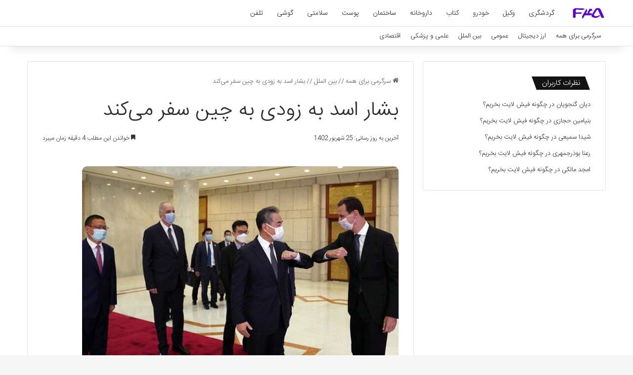

--- FILE ---
content_type: text/html; charset=UTF-8
request_url: https://fun4all.ir/%D8%A8%D8%B4%D8%A7%D8%B1-%D8%A7%D8%B3%D8%AF-%D8%A8%D9%87-%D8%B2%D9%88%D8%AF%DB%8C-%D8%A8%D9%87-%DA%86%DB%8C%D9%86-%D8%B3%D9%81%D8%B1-%D9%85%DB%8C%DA%A9%D9%86%D8%AF/
body_size: 12142
content:
<!DOCTYPE html>
<html dir="rtl" lang="fa-IR" class="" data-skin="light" prefix="og: https://ogp.me/ns#">
<head>
	<meta charset="UTF-8" />
	<link rel="profile" href="https://gmpg.org/xfn/11" />
	
<!-- بهینه‌سازی موتور جستجو توسط Rank Math - https://rankmath.com/ -->
<title>بشار اسد به زودی به چین سفر می‌کند - سرگرمی برای همه</title>
<meta name="description" content="منابع دیپلماتیک شرقی به الاخبار تأکید کردند که به احتمال زیاد یک هیئت عالی‌رتبه سوری به زودی به پایتخت چین سفر خواهد کرد تا با مقامات چینی دیدارهایی در سطح"/>
<meta name="robots" content="follow, index, max-snippet:-1, max-video-preview:-1, max-image-preview:large"/>
<link rel="canonical" href="https://fun4all.ir/%d8%a8%d8%b4%d8%a7%d8%b1-%d8%a7%d8%b3%d8%af-%d8%a8%d9%87-%d8%b2%d9%88%d8%af%db%8c-%d8%a8%d9%87-%da%86%db%8c%d9%86-%d8%b3%d9%81%d8%b1-%d9%85%db%8c%da%a9%d9%86%d8%af/" />
<meta property="og:locale" content="fa_IR" />
<meta property="og:type" content="article" />
<meta property="og:title" content="بشار اسد به زودی به چین سفر می‌کند - سرگرمی برای همه" />
<meta property="og:description" content="منابع دیپلماتیک شرقی به الاخبار تأکید کردند که به احتمال زیاد یک هیئت عالی‌رتبه سوری به زودی به پایتخت چین سفر خواهد کرد تا با مقامات چینی دیدارهایی در سطح" />
<meta property="og:url" content="https://fun4all.ir/%d8%a8%d8%b4%d8%a7%d8%b1-%d8%a7%d8%b3%d8%af-%d8%a8%d9%87-%d8%b2%d9%88%d8%af%db%8c-%d8%a8%d9%87-%da%86%db%8c%d9%86-%d8%b3%d9%81%d8%b1-%d9%85%db%8c%da%a9%d9%86%d8%af/" />
<meta property="og:site_name" content="سرگرمی برای همه" />
<meta property="article:section" content="بین الملل" />
<meta property="og:image" content="https://fun4all.ir/wp-content/uploads/2023/09/5914310.jpg" />
<meta property="og:image:secure_url" content="https://fun4all.ir/wp-content/uploads/2023/09/5914310.jpg" />
<meta property="og:image:width" content="640" />
<meta property="og:image:height" content="429" />
<meta property="og:image:alt" content="بشار اسد به زودی به چین سفر می‌کند" />
<meta property="og:image:type" content="image/jpeg" />
<meta name="twitter:card" content="summary_large_image" />
<meta name="twitter:title" content="بشار اسد به زودی به چین سفر می‌کند - سرگرمی برای همه" />
<meta name="twitter:description" content="منابع دیپلماتیک شرقی به الاخبار تأکید کردند که به احتمال زیاد یک هیئت عالی‌رتبه سوری به زودی به پایتخت چین سفر خواهد کرد تا با مقامات چینی دیدارهایی در سطح" />
<meta name="twitter:image" content="https://fun4all.ir/wp-content/uploads/2023/09/5914310.jpg" />
<meta name="twitter:label1" content="نویسنده" />
<meta name="twitter:data1" content="تحریریه سایت" />
<meta name="twitter:label2" content="زمان خواندن" />
<meta name="twitter:data2" content="4 دقیقه" />
<!-- /افزونه سئو ورپرس Rank Math -->

<link rel="alternate" type="application/rss+xml" title="سرگرمی برای همه &raquo; خوراک" href="https://fun4all.ir/feed/" />
<link rel="alternate" type="application/rss+xml" title="سرگرمی برای همه &raquo; خوراک دیدگاه‌ها" href="https://fun4all.ir/comments/feed/" />

		<style type="text/css">
			:root{				
			--tie-preset-gradient-1: linear-gradient(135deg, rgba(6, 147, 227, 1) 0%, rgb(155, 81, 224) 100%);
			--tie-preset-gradient-2: linear-gradient(135deg, rgb(122, 220, 180) 0%, rgb(0, 208, 130) 100%);
			--tie-preset-gradient-3: linear-gradient(135deg, rgba(252, 185, 0, 1) 0%, rgba(255, 105, 0, 1) 100%);
			--tie-preset-gradient-4: linear-gradient(135deg, rgba(255, 105, 0, 1) 0%, rgb(207, 46, 46) 100%);
			--tie-preset-gradient-5: linear-gradient(135deg, rgb(238, 238, 238) 0%, rgb(169, 184, 195) 100%);
			--tie-preset-gradient-6: linear-gradient(135deg, rgb(74, 234, 220) 0%, rgb(151, 120, 209) 20%, rgb(207, 42, 186) 40%, rgb(238, 44, 130) 60%, rgb(251, 105, 98) 80%, rgb(254, 248, 76) 100%);
			--tie-preset-gradient-7: linear-gradient(135deg, rgb(255, 206, 236) 0%, rgb(152, 150, 240) 100%);
			--tie-preset-gradient-8: linear-gradient(135deg, rgb(254, 205, 165) 0%, rgb(254, 45, 45) 50%, rgb(107, 0, 62) 100%);
			--tie-preset-gradient-9: linear-gradient(135deg, rgb(255, 203, 112) 0%, rgb(199, 81, 192) 50%, rgb(65, 88, 208) 100%);
			--tie-preset-gradient-10: linear-gradient(135deg, rgb(255, 245, 203) 0%, rgb(182, 227, 212) 50%, rgb(51, 167, 181) 100%);
			--tie-preset-gradient-11: linear-gradient(135deg, rgb(202, 248, 128) 0%, rgb(113, 206, 126) 100%);
			--tie-preset-gradient-12: linear-gradient(135deg, rgb(2, 3, 129) 0%, rgb(40, 116, 252) 100%);
			--tie-preset-gradient-13: linear-gradient(135deg, #4D34FA, #ad34fa);
			--tie-preset-gradient-14: linear-gradient(135deg, #0057FF, #31B5FF);
			--tie-preset-gradient-15: linear-gradient(135deg, #FF007A, #FF81BD);
			--tie-preset-gradient-16: linear-gradient(135deg, #14111E, #4B4462);
			--tie-preset-gradient-17: linear-gradient(135deg, #F32758, #FFC581);

			
					--main-nav-background: #FFFFFF;
					--main-nav-secondry-background: rgba(0,0,0,0.03);
					--main-nav-primary-color: #0088ff;
					--main-nav-contrast-primary-color: #FFFFFF;
					--main-nav-text-color: #2c2f34;
					--main-nav-secondry-text-color: rgba(0,0,0,0.5);
					--main-nav-main-border-color: rgba(0,0,0,0.1);
					--main-nav-secondry-border-color: rgba(0,0,0,0.08);
				
			}
		</style>
	<link rel="alternate" title="oEmbed (JSON)" type="application/json+oembed" href="https://fun4all.ir/wp-json/oembed/1.0/embed?url=https%3A%2F%2Ffun4all.ir%2F%25d8%25a8%25d8%25b4%25d8%25a7%25d8%25b1-%25d8%25a7%25d8%25b3%25d8%25af-%25d8%25a8%25d9%2587-%25d8%25b2%25d9%2588%25d8%25af%25db%258c-%25d8%25a8%25d9%2587-%25da%2586%25db%258c%25d9%2586-%25d8%25b3%25d9%2581%25d8%25b1-%25d9%2585%25db%258c%25da%25a9%25d9%2586%25d8%25af%2F" />
<link rel="alternate" title="oEmbed (XML)" type="text/xml+oembed" href="https://fun4all.ir/wp-json/oembed/1.0/embed?url=https%3A%2F%2Ffun4all.ir%2F%25d8%25a8%25d8%25b4%25d8%25a7%25d8%25b1-%25d8%25a7%25d8%25b3%25d8%25af-%25d8%25a8%25d9%2587-%25d8%25b2%25d9%2588%25d8%25af%25db%258c-%25d8%25a8%25d9%2587-%25da%2586%25db%258c%25d9%2586-%25d8%25b3%25d9%2581%25d8%25b1-%25d9%2585%25db%258c%25da%25a9%25d9%2586%25d8%25af%2F&#038;format=xml" />
<meta name="viewport" content="width=device-width, initial-scale=1.0" /><style id='wp-img-auto-sizes-contain-inline-css' type='text/css'>
img:is([sizes=auto i],[sizes^="auto," i]){contain-intrinsic-size:3000px 1500px}
/*# sourceURL=wp-img-auto-sizes-contain-inline-css */
</style>
<style id='wp-emoji-styles-inline-css' type='text/css'>

	img.wp-smiley, img.emoji {
		display: inline !important;
		border: none !important;
		box-shadow: none !important;
		height: 1em !important;
		width: 1em !important;
		margin: 0 0.07em !important;
		vertical-align: -0.1em !important;
		background: none !important;
		padding: 0 !important;
	}
/*# sourceURL=wp-emoji-styles-inline-css */
</style>
<link rel='stylesheet' id='tie-css-base-css' href='https://fun4all.ir/wp-content/themes/fun4all/assets/css/base.min.css?ver=7.5.1' type='text/css' media='all' />
<link rel='stylesheet' id='tie-css-styles-css' href='https://fun4all.ir/wp-content/themes/fun4all/assets/css/style.min.css?ver=7.5.1' type='text/css' media='all' />
<link rel='stylesheet' id='tie-css-widgets-css' href='https://fun4all.ir/wp-content/themes/fun4all/assets/css/widgets.min.css?ver=7.5.1' type='text/css' media='all' />
<link rel='stylesheet' id='tie-css-helpers-css' href='https://fun4all.ir/wp-content/themes/fun4all/assets/css/helpers.min.css?ver=7.5.1' type='text/css' media='all' />
<link rel='stylesheet' id='tie-fontawesome5-css' href='https://fun4all.ir/wp-content/themes/fun4all/assets/css/fontawesome.css?ver=7.5.1' type='text/css' media='all' />
<link rel='stylesheet' id='tie-css-single-css' href='https://fun4all.ir/wp-content/themes/fun4all/assets/css/single.min.css?ver=7.5.1' type='text/css' media='all' />
<link rel='stylesheet' id='tie-css-print-css' href='https://fun4all.ir/wp-content/themes/fun4all/assets/css/print.css?ver=7.5.1' type='text/css' media='print' />
<link rel='stylesheet' id='tie-theme-rtl-css-css' href='https://fun4all.ir/wp-content/themes/fun4all/rtl.css?ver=6.9' type='text/css' media='all' />
<link rel='stylesheet' id='tie-theme-child-css-css' href='https://fun4all.ir/wp-content/themes/fun4all-child/style.css?ver=6.9' type='text/css' media='all' />
<style id='tie-theme-child-css-inline-css' type='text/css'>
@font-face {font-family: 'Shabnam-Light';font-display: swap;src: url('https://fun4all.ir/wp-content/uploads/2020/02/IRANSansWeb_Light.woff2') format('woff2'),url('https://fun4all.ir/wp-content/uploads/2020/02/IRANSansWeb_Light.woff2') format('woff');}body{font-family: 'Shabnam-Light';}body{font-weight: 100;}#logo.text-logo .logo-text{font-weight: 100;}#top-nav .top-menu > ul > li > a{font-weight: 100;}#top-nav .top-menu > ul ul li a{font-weight: 100;}#main-nav .main-menu > ul > li > a{font-weight: 100;}#main-nav .main-menu > ul ul li a{font-weight: 100;}#mobile-menu li a{font-weight: 100;}.breaking .breaking-title{font-weight: 100;}.ticker-wrapper .ticker-content{font-weight: 100;}body .button,body [type="submit"]{font-weight: 100;}#breadcrumb{font-weight: 100;}.post-cat{font-weight: 100;}.entry-header h1.entry-title{font-weight: 100;}h1.page-title{font-weight: 100;}#the-post .entry-content,#the-post .entry-content p{font-size: 15px;font-weight: 100;}#the-post .entry-content blockquote,#the-post .entry-content blockquote p{font-weight: 100;}#tie-wrapper .mag-box-title h3{font-weight: 100;}@media (min-width: 768px){.section-title.section-title-default,.section-title-centered{font-weight: 100;}}@media (min-width: 768px){.section-title-big{font-weight: 100;}}#tie-wrapper .copyright-text{font-weight: 100;}#footer .widget-title .the-subtitle{font-weight: 100;}.entry h1{font-weight: 100;}.entry h2{font-weight: 100;}.entry h3{font-weight: 100;}.entry h4{font-weight: 100;}.entry h5{font-weight: 100;}.entry h6{font-weight: 100;}#tie-wrapper .widget-title .the-subtitle,#tie-wrapper #comments-title,#tie-wrapper .comment-reply-title,#tie-wrapper .woocommerce-tabs .panel h2,#tie-wrapper .related.products h2,#tie-wrapper #bbpress-forums #new-post > fieldset.bbp-form > legend,#tie-wrapper .entry-content .review-box-header{font-weight: 100;}.post-widget-body .post-title,.timeline-widget ul li h3,.posts-list-half-posts li .post-title{font-weight: 100;}#tie-wrapper .media-page-layout .thumb-title,#tie-wrapper .mag-box.full-width-img-news-box .posts-items>li .post-title,#tie-wrapper .miscellaneous-box .posts-items>li:first-child .post-title,#tie-wrapper .big-thumb-left-box .posts-items li:first-child .post-title{font-weight: 100;}#tie-wrapper .mag-box.wide-post-box .posts-items>li:nth-child(n) .post-title,#tie-wrapper .mag-box.big-post-left-box li:first-child .post-title,#tie-wrapper .mag-box.big-post-top-box li:first-child .post-title,#tie-wrapper .mag-box.half-box li:first-child .post-title,#tie-wrapper .mag-box.big-posts-box .posts-items>li:nth-child(n) .post-title,#tie-wrapper .mag-box.mini-posts-box .posts-items>li:nth-child(n) .post-title,#tie-wrapper .mag-box.latest-poroducts-box .products .product h2{font-weight: 100;}#tie-wrapper .mag-box.big-post-left-box li:not(:first-child) .post-title,#tie-wrapper .mag-box.big-post-top-box li:not(:first-child) .post-title,#tie-wrapper .mag-box.half-box li:not(:first-child) .post-title,#tie-wrapper .mag-box.big-thumb-left-box li:not(:first-child) .post-title,#tie-wrapper .mag-box.scrolling-box .slide .post-title,#tie-wrapper .mag-box.miscellaneous-box li:not(:first-child) .post-title{font-weight: 100;}@media (min-width: 992px){.full-width .fullwidth-slider-wrapper .thumb-overlay .thumb-content .thumb-title,.full-width .wide-next-prev-slider-wrapper .thumb-overlay .thumb-content .thumb-title,.full-width .wide-slider-with-navfor-wrapper .thumb-overlay .thumb-content .thumb-title,.full-width .boxed-slider-wrapper .thumb-overlay .thumb-title{font-weight: 100;}}@media (min-width: 992px){.has-sidebar .fullwidth-slider-wrapper .thumb-overlay .thumb-content .thumb-title,.has-sidebar .wide-next-prev-slider-wrapper .thumb-overlay .thumb-content .thumb-title,.has-sidebar .wide-slider-with-navfor-wrapper .thumb-overlay .thumb-content .thumb-title,.has-sidebar .boxed-slider-wrapper .thumb-overlay .thumb-title{font-weight: 100;}}@media (min-width: 768px){#tie-wrapper .main-slider.grid-3-slides .slide .grid-item:nth-child(1) .thumb-title,#tie-wrapper .main-slider.grid-5-first-big .slide .grid-item:nth-child(1) .thumb-title,#tie-wrapper .main-slider.grid-5-big-centerd .slide .grid-item:nth-child(1) .thumb-title,#tie-wrapper .main-slider.grid-4-big-first-half-second .slide .grid-item:nth-child(1) .thumb-title,#tie-wrapper .main-slider.grid-2-big .thumb-overlay .thumb-title,#tie-wrapper .wide-slider-three-slids-wrapper .thumb-title{font-weight: 100;}}@media (min-width: 768px){#tie-wrapper .boxed-slider-three-slides-wrapper .slide .thumb-title,#tie-wrapper .grid-3-slides .slide .grid-item:nth-child(n+2) .thumb-title,#tie-wrapper .grid-5-first-big .slide .grid-item:nth-child(n+2) .thumb-title,#tie-wrapper .grid-5-big-centerd .slide .grid-item:nth-child(n+2) .thumb-title,#tie-wrapper .grid-4-big-first-half-second .slide .grid-item:nth-child(n+2) .thumb-title,#tie-wrapper .grid-5-in-rows .grid-item:nth-child(n) .thumb-overlay .thumb-title,#tie-wrapper .main-slider.grid-4-slides .thumb-overlay .thumb-title,#tie-wrapper .grid-6-slides .thumb-overlay .thumb-title,#tie-wrapper .boxed-four-taller-slider .slide .thumb-title{font-weight: 100;}}#header-notification-bar{background: var( --tie-preset-gradient-13 );}#header-notification-bar{--tie-buttons-color: #FFFFFF;--tie-buttons-border-color: #FFFFFF;--tie-buttons-hover-color: #e1e1e1;--tie-buttons-hover-text: #000000;}#header-notification-bar{--tie-buttons-text: #000000;}#the-post .entry-content a:not(.shortc-button){color: #9b59b6 !important;}#footer{background-color: #212121;}#footer .posts-list-counter .posts-list-items li.widget-post-list:before{border-color: #212121;}#footer .timeline-widget a .date:before{border-color: rgba(33,33,33,0.8);}#footer .footer-boxed-widget-area,#footer textarea,#footer input:not([type=submit]),#footer select,#footer code,#footer kbd,#footer pre,#footer samp,#footer .show-more-button,#footer .slider-links .tie-slider-nav span,#footer #wp-calendar,#footer #wp-calendar tbody td,#footer #wp-calendar thead th,#footer .widget.buddypress .item-options a{border-color: rgba(255,255,255,0.1);}#footer .social-statistics-widget .white-bg li.social-icons-item a,#footer .widget_tag_cloud .tagcloud a,#footer .latest-tweets-widget .slider-links .tie-slider-nav span,#footer .widget_layered_nav_filters a{border-color: rgba(255,255,255,0.1);}#footer .social-statistics-widget .white-bg li:before{background: rgba(255,255,255,0.1);}.site-footer #wp-calendar tbody td{background: rgba(255,255,255,0.02);}#footer .white-bg .social-icons-item a span.followers span,#footer .circle-three-cols .social-icons-item a .followers-num,#footer .circle-three-cols .social-icons-item a .followers-name{color: rgba(255,255,255,0.8);}#footer .timeline-widget ul:before,#footer .timeline-widget a:not(:hover) .date:before{background-color: #030303;}@media (min-width: 1200px){.container{width: auto;}}.boxed-layout #tie-wrapper,.boxed-layout .fixed-nav{max-width: 1408px;}@media (min-width: 1378px){.container,.wide-next-prev-slider-wrapper .slider-main-container{max-width: 1378px;}}#respond .comment-form-email {width: 100% !important;float: none !important;}p {text-align: justify;}.entry-content a {font-size: 18px !important;}img {border-radius: 10px;}#respond textarea { border-radius: 10px;}#respond .comment-form-author input,#respond .comment-form-email input,#respond .comment-form-url input { border-radius: 10px;}.button {border-radius: 10px;}#respond .form-submit #submit { border-radius: 10px;}
/*# sourceURL=tie-theme-child-css-inline-css */
</style>
<script type="text/javascript" src="https://fun4all.ir/wp-includes/js/jquery/jquery.min.js?ver=3.7.1" id="jquery-core-js"></script>
<script type="text/javascript" src="https://fun4all.ir/wp-includes/js/jquery/jquery-migrate.min.js?ver=3.4.1" id="jquery-migrate-js"></script>
<link rel="https://api.w.org/" href="https://fun4all.ir/wp-json/" /><link rel="alternate" title="JSON" type="application/json" href="https://fun4all.ir/wp-json/wp/v2/posts/16854" /><link rel="EditURI" type="application/rsd+xml" title="RSD" href="https://fun4all.ir/xmlrpc.php?rsd" />
<meta name="generator" content="WordPress 6.9" />
<link rel='shortlink' href='https://fun4all.ir/?p=16854' />
<meta http-equiv="X-UA-Compatible" content="IE=edge"><link rel="sitemap" href="/sitemap_index.xml" />
<link rel="icon" href="https://fun4all.ir/wp-content/uploads/2020/04/fun4all-favicon.png" sizes="32x32" />
<link rel="icon" href="https://fun4all.ir/wp-content/uploads/2020/04/fun4all-favicon.png" sizes="192x192" />
<link rel="apple-touch-icon" href="https://fun4all.ir/wp-content/uploads/2020/04/fun4all-favicon.png" />
<meta name="msapplication-TileImage" content="https://fun4all.ir/wp-content/uploads/2020/04/fun4all-favicon.png" />
<link rel='stylesheet' id='yarppRelatedCss-css' href='https://fun4all.ir/wp-content/plugins/yet-another-related-posts-plugin/style/related.css?ver=5.30.11' type='text/css' media='all' />
</head>

<body id="tie-body" class="rtl wp-singular post-template-default single single-post postid-16854 single-format-standard wp-theme-fun4all wp-child-theme-fun4all-child wrapper-has-shadow block-head-4 block-head-5 magazine1 is-thumb-overlay-disabled is-desktop is-header-layout-4 sidebar-right has-sidebar post-layout-1 narrow-title-narrow-media">



<div class="background-overlay">

	<div id="tie-container" class="site tie-container">

		
		<div id="tie-wrapper">

			
<header id="theme-header" class="theme-header header-layout-4 header-layout-1 main-nav-light main-nav-default-light main-nav-below no-stream-item top-nav-active top-nav-light top-nav-default-light top-nav-below top-nav-below-main-nav has-shadow has-normal-width-logo mobile-header-default">
	
<div class="main-nav-wrapper">
	<nav id="main-nav"  class="main-nav header-nav menu-style-default menu-style-solid-bg" style="line-height:52px" aria-label="منوی اصلی">
		<div class="container">

			<div class="main-menu-wrapper">

				
						<div class="header-layout-1-logo" style="width:70px">
							
		<div id="logo" class="image-logo" style="margin-top: 1px; margin-bottom: 1px;">

			
			<a title="سرگرمی برای همه" href="https://fun4all.ir/">
				
				<picture class="tie-logo-default tie-logo-picture">
					
					<source class="tie-logo-source-default tie-logo-source" srcset="https://fun4all.ir/wp-content/uploads/2020/04/fun4all-logo-main.png">
					<img class="tie-logo-img-default tie-logo-img" src="https://fun4all.ir/wp-content/uploads/2020/04/fun4all-logo-main.png" alt="سرگرمی برای همه" width="70" height="50" style="max-height:50px !important; width: auto;" />
				</picture>
						</a>

			
		</div><!-- #logo /-->

								</div>

						
				<div id="menu-components-wrap">

					
					<div class="main-menu main-menu-wrap">
						<div id="main-nav-menu" class="main-menu header-menu"><ul id="menu-%d9%85%d9%86%d9%88-%da%a9%d9%84%db%8c-%d8%b3%d8%a7%db%8c%d8%aa" class="menu"><li class="menu-item"><a href="https://fun4all.ir/tag/%da%af%d8%b1%d8%af%d8%b4%da%af%d8%b1%db%8c/">گردشگری</a></li><li class="menu-item"><a href="https://fun4all.ir/tag/%d9%88%da%a9%db%8c%d9%84/">وکیل</a></li><li class="menu-item"><a href="https://fun4all.ir/tag/%d8%ae%d9%88%d8%af%d8%b1%d9%88/">خودرو</a></li><li class="menu-item"><a href="https://fun4all.ir/tag/%da%a9%d8%aa%d8%a7%d8%a8/">کتاب</a></li><li class="menu-item"><a href="https://fun4all.ir/tag/%d8%af%d8%a7%d8%b1%d9%88%d8%ae%d8%a7%d9%86%d9%87/">داروخانه</a></li><li class="menu-item"><a href="https://fun4all.ir/tag/%d8%b3%d8%a7%d8%ae%d8%aa%d9%85%d8%a7%d9%86/">ساختمان</a></li><li class="menu-item"><a href="https://fun4all.ir/tag/%d9%be%d9%88%d8%b3%d8%aa/">پوست</a></li><li class="menu-item"><a href="https://fun4all.ir/tag/%d8%b3%d9%84%d8%a7%d9%85%d8%aa%db%8c/">سلامتی</a></li><li class="menu-item"><a href="https://fun4all.ir/tag/%da%af%d9%88%d8%b4%db%8c/">گوشی</a></li><li class="menu-item"><a href="https://fun4all.ir/tag/%d8%aa%d9%84%d9%81%d9%86/">تلفن</a></li></ul></div>					</div><!-- .main-menu /-->

					<ul class="components"></ul><!-- Components -->
				</div><!-- #menu-components-wrap /-->
			</div><!-- .main-menu-wrapper /-->
		</div><!-- .container /-->

			</nav><!-- #main-nav /-->
</div><!-- .main-nav-wrapper /-->


<nav id="top-nav"  class="has-menu top-nav header-nav" aria-label="ناوبری ثانویه">
	<div class="container">
		<div class="topbar-wrapper">

			
			<div class="tie-alignleft">
				<div class="top-menu header-menu"><ul id="menu-%d9%85%d9%86%d9%88%db%8c-%d9%86%d8%a7%d9%88%d8%a8%d8%b1%db%8c-%d8%ab%d8%a7%d9%86%d9%88%db%8c%d9%87" class="menu"><li id="menu-item-27228" class="menu-item menu-item-type-post_type menu-item-object-page menu-item-home menu-item-27228"><a href="https://fun4all.ir/">سرگرمی برای همه</a></li>
<li id="menu-item-28983" class="menu-item menu-item-type-taxonomy menu-item-object-post_tag menu-item-28983"><a href="https://fun4all.ir/tag/%d8%a7%d8%b1%d8%b2-%d8%af%db%8c%d8%ac%db%8c%d8%aa%d8%a7%d9%84/">ارز دیجیتال</a></li>
<li id="menu-item-27229" class="menu-item menu-item-type-taxonomy menu-item-object-category menu-item-27229"><a href="https://fun4all.ir/cat/%d8%b9%d9%85%d9%88%d9%85%db%8c/">عمومی</a></li>
<li id="menu-item-27230" class="menu-item menu-item-type-taxonomy menu-item-object-category current-post-ancestor current-menu-parent current-post-parent menu-item-27230"><a href="https://fun4all.ir/cat/%d8%a8%db%8c%d9%86-%d8%a7%d9%84%d9%85%d9%84%d9%84/">بین الملل</a></li>
<li id="menu-item-27231" class="menu-item menu-item-type-taxonomy menu-item-object-category menu-item-27231"><a href="https://fun4all.ir/cat/%d8%b9%d9%84%d9%85%db%8c-%d9%88-%d9%be%d8%b2%d8%b4%da%a9%db%8c/">علمی و پزشکی</a></li>
<li id="menu-item-27232" class="menu-item menu-item-type-taxonomy menu-item-object-category menu-item-27232"><a href="https://fun4all.ir/cat/%d8%a7%d9%82%d8%aa%d8%b5%d8%a7%d8%af%db%8c/">اقتصادی</a></li>
</ul></div>			</div><!-- .tie-alignleft /-->

			<div class="tie-alignright">
							</div><!-- .tie-alignright /-->

		</div><!-- .topbar-wrapper /-->
	</div><!-- .container /-->
</nav><!-- #top-nav /-->
</header>

<div id="content" class="site-content container"><div id="main-content-row" class="tie-row main-content-row">

<div class="main-content tie-col-md-8 tie-col-xs-12" role="main">

	
	<article id="the-post" class="container-wrapper post-content tie-standard">

		
<header class="entry-header-outer">

	<nav id="breadcrumb"><a href="https://fun4all.ir/"><span class="tie-icon-home" aria-hidden="true"></span> سرگرمی برای همه</a><em class="delimiter">//</em><a href="https://fun4all.ir/cat/%d8%a8%db%8c%d9%86-%d8%a7%d9%84%d9%85%d9%84%d9%84/">بین الملل</a><em class="delimiter">//</em><span class="current">بشار اسد به زودی به چین سفر می‌کند</span></nav>
	<div class="entry-header">

		
		<h1 class="post-title entry-title">
			بشار اسد به زودی به چین سفر می‌کند		</h1>

		<div class="single-post-meta post-meta clearfix"><span class="meta-item last-updated">آخرین به روز رسانی: 25 شهریور 1402</span><div class="tie-alignright"><span class="meta-reading-time meta-item"><span class="tie-icon-bookmark" aria-hidden="true"></span> خواندن این مطلب 4 دقیقه زمان میبرد</span> </div></div><!-- .post-meta -->	</div><!-- .entry-header /-->

	
	
</header><!-- .entry-header-outer /-->


		<div class="entry-content entry clearfix">

			
			<p></p><img fetchpriority="high" decoding="async" width="640" height="429" src="https://fun4all.ir/wp-content/uploads/2023/09/5914310.jpg" class="attachment-full size-full wp-post-image" alt="" title="">
<div itemprop="articleBody">
<p>منابع دیپلماتیک شرقی به الاخبار تأکید کردند که به احتمال زیاد یک هیئت عالی‌رتبه سوری به زودی به پایتخت چین سفر خواهد کرد تا با مقامات چینی دیدارهایی در سطح عالی داشته باشد و در مورد توسعه روابط دوجانبه بین دو کشور و نقش چین در مساعدت سوریه برای حل بحران اقتصادی‌اش به بحث و گفت‌وگو بپردازند. مقامات سوریه گفتند که این سفر «بسیار مهم» خواهد بود و اسد در یک مراسم رسمی با شی جینپینگ، رئیس جمهور چین دیدار خواهد کرد.</p>
<p>سفر اسد پس از نقش پکن در دستیابی به مصالحه عربستان و ایران در بهار امسال، نقطه عطفی استراتژیک در مسیر روابط سوریه و چین و دوز قوی دیگری از نقش چین در منطقه خواهد بود. این نقش با برگزاری سه اجلاس شی جینپینگ در عربستان سعودی در دسامبر ۲۰۲۲ کلید خورد و نشانه جدیدی از تغییر در سیاست خارجی چین محسوب می‌شود. از جمله این تغییرات سفر وانگ یی، وزیر امور خارجه چین در ژوئیه ۲۰۲۱ به دمشق و دیدار وی با اسد به عنوان بخشی از سفرش به منطقه بود که نشانه قوی از کنار گذاشتن تدریجی چین از ملاحظات غربی در روابط رسمی با سوریه و اعلام فاز سیاسی جدیدی پس از ۱۰ سال جنگ در این کشور بود.</p>
<p>این سفر در وهله اول سیاسی است و بر تمایل چین برای تثبیت مشروعیت دولت سوریه و بشار اسد در سطح بین‌المللی، علی‌رغم تلاش‌های آمریکایی‌ها برای ایجاد مانع در مسیر آشتی اعراب و سوریه و محروم کردن دولت دمشق از سرمایه گذاری در پیشرفت سیاسی با گسترش کنترل کامل بر خاک سوریه، توقف فروپاشی اقتصادی و درگیری اجتماعی و مانع تراشی در هر تلاشی برای بازسازی کشور تاکید دارد.</p>
<p>این سفر همچنین تمایل چین به گسترش نقش و حضور خود در خاورمیانه و ارسال پیام به دولت آمریکا مبنی بر نادیده گرفتن نگرانی‌های غربی را که چینی‌ها در سال‌های اخیر مشاهده کرده‌اند، با وجود مواضع محکم آنها در شورای امنیت درباره موضوع سوریه، تأیید می‌کند.</p>
<p>خطوط کلی سیاست چین در غیبت اخیر رئیس جمهور این کشور در اجلاس G۲۰ در هند منعکس شد. او پیشتر در سال گذشته در اجلاس گروه ۲۰ در اندونزی تاکید کرده بود که حضورش، علی‌رغم اختلافات بین کشورهای حاضر، به این دلیل است که او «یک دولتمرد است و باید توانایی حضور و مشارکت در گفت‌وگو» را داشته باشد، در حالی که امسال در نشست هند شرکت نکرد. پس از اجلاس سران گروه ۲۰ در هند، تردیدهایی درباره مشارکت رئیس جمهور چین در نشست مجمع همکاری‌های اقتصادی آسیا و اقیانوسیه که قرار است نوامبر آینده در سانفرانسیسکو برگزار شود، به عنوان بخشی از تشدید تنش‌ها و ارسال پیام به آمریکایی‌ها، وجود دارد.</p>
<p>در مورد بعد اقتصادی این سفر نیز این نکته حائز اهمیت است که این دیدار با توجه به محاصره خفه‌کننده‌ای انجام می‌شود که دمشق در نتیجه نقش مستقیم آمریکا در تحریم‌ها، اشغال نظامی و نتایج ویرانگر جنگ از آن رنج می‌برد.</p>
<p>احتمال می‌رود اعلام کریدور هندی-عربی-صهیونیستی-اروپایی با فشار آمریکا، چینی‌ها را برای فعال کردن طرح‌های «کمربند و جاده» ترغیب کرده است؛ طرحی که پکن ماه آینده کنفرانسی را در مورد آن به مناسبت دهمین سالگرد اعلام آن برگزار می‌کند. سوریه نیز در یکی از خطوط بالقوه این خط مهم اقتصادی قرار دارد.</p>
<p>یکی از برجسته‌ترین مسیرهای «کمربند و جاده» برای رسیدن به اروپا از طریق دریای مدیترانه است که به معنای عبور از سوریه، عراق و ایران و قبل از آن، افغانستان و پاکستان است. اگر چین به دلیل تشدید مناقشه روسیه و اروپا مجبور به دور زدن روسیه در خطوط اروپایی خود شود، گذر از ایران به سمت اروپا دو مسیر اصلی دارد، اول از طریق ایران-ترکیه (احتمالاً ایران-عراق-ترکیه) یا از طریق. ایران-عراق-سوریه، از آنجا به ترکیه، از طریق بندر لاذقیه و از طریق حمل و نقل زمینی. قراردادی که اخیراً بین ایران و عراق برای ایجاد راه آهن امضا شده است، علاقه چینی‌ها به این مسیر را تقویت می‌کند.</p>
<p>با اشاره به اینکه «کمربند و جاده» نه تنها یک کریدور حمل و نقل یا یک پل است، بلکه شامل یک ساختار لجستیکی یکپارچه از ایستگاه‌ها است که خدمات مختلفی از مواد خام و انرژی گرفته تا خدمات لجستیکی و بازارهای محصولات چینی را عرضه‌ می‌کند.</p>
<p>رقابت چین و هند و حضور فزاینده هند در خاورمیانه، پکن را به سمت جستجوی خطوط پایدارتر سوق می‌دهد، به ویژه پس از فشار آمریکا بر رژیم صهیونیستی برای اخراج شرکت‌های چینی از بندر حیفا.</p>
<p>این در حالی است که سوریه به دلیل بحران اقتصادی و اجتماعی شدید به دنبال دریافت حمایت اقتصادی چین است که از شدت فروپاشی بکاهد و راه را برای شروع واقعی بازسازی با حمایت دولت چین هموار کند. احساس سوریه مبنی بر عدم اتکا به تغییر موضع اروپا در قبال این کشور در نتیجه فشار آمریکا و محاسبات داخلی اروپا با احساس ضعف چین در اروپا به ویژه پس از اعلام غیررسمی خروج ایتالیا از طرح «کمربند و جاده» همزمان است که چینی‌ها و سوری‌ها را وادار می‌کند تا به دنبال تقویت بیشتر برای روابط باشند.</p>
<p>مقامات سوری و چین قبلاً در مورد بسته‌ای از پروژه‌های زیربنایی به ویژه در بخش‌های برق، معدن، حمل و نقل، فاضلاب و آب که سوریه به آن نیاز دارد و مبنای پروژه «کمربند و جاده» و همچنین دریافت کمک‌های مالی دمشق در پروژه‌های بشردوستانه برای حمایت از مردم سوریه در زمینه‌های بهداشت، آموزش و سایر زمینه‌ها است، گفت‌وگو کرده بودند. قبلا یک پروژه حمایتی چینی برای بازسازی بیمارستان‌های سوریه پیشنهاد شده بود که هزینه آن حدود ۲۵۰ میلیون دلار است.</p>
<p>311311</p>
</p></div>
</p><div class='yarpp yarpp-related yarpp-related-website yarpp-template-list'>
<!-- YARPP List -->
<h4>مطالب پرطرفدار سایت:</h4><ol>
<li><a href="https://fun4all.ir/%d8%b4%d8%a7%d8%af%db%8c-%d9%84%d8%a8%d9%86%d8%a7%d9%86%db%8c%e2%80%8c%d9%87%d8%a7-%d9%88-%d8%b3%d9%88%d8%b1%db%8c%e2%80%8c%d9%87%d8%a7-%d8%a7%d8%b2-%d9%be%db%8c%d8%b1%d9%88%d8%b2%db%8c-%d8%a8/" rel="bookmark" title="شادی لبنانی‌ها و سوری‌ها از پیروزی «بشار اسد» در انتخابات">شادی لبنانی‌ها و سوری‌ها از پیروزی «بشار اسد» در انتخابات</a></li>
<li><a href="https://fun4all.ir/%d8%af%db%8c%d8%af%d8%a7%d8%b1-%d8%a8%d8%b4%d8%a7%d8%b1-%d8%a7%d8%b3%d8%af-%d9%88-%d9%85%db%8c%d8%b4%d9%84-%d8%b9%d9%88%d9%86-%d9%be%d8%b3-%d8%a7%d8%b2-14-%d8%b3%d8%a7%d9%84/" rel="bookmark" title="دیدار بشار اسد و میشل عون پس از 14 سال">دیدار بشار اسد و میشل عون پس از 14 سال</a></li>
<li><a href="https://fun4all.ir/%d9%88%d8%a7%d9%86%da%af-%db%8c%db%8c-%d8%a7%d9%85%db%8c%d8%af%d9%88%d8%a7%d8%b1%db%8c%d9%85-%d8%af%d8%b1-%d8%a7%d9%88%da%a9%d8%b1%d8%a7%db%8c%d9%86-%d8%a8%d9%87-%d8%b2%d9%88%d8%af%db%8c-%d8%a2%d8%aa/" rel="bookmark" title="وانگ یی: امیدواریم در اوکراین به زودی آتش‌بس ایجاد شود">وانگ یی: امیدواریم در اوکراین به زودی آتش‌بس ایجاد شود</a></li>
<li><a href="https://fun4all.ir/%d9%82%d8%b1%d8%a7%d8%b1%d8%af%d8%a7%d8%af-%d9%88%d8%a7%d8%b1%d8%af%d8%a7%d8%aa-%db%b1%db%b0-%d9%85%db%8c%d9%84%db%8c%d9%88%d9%86-%d9%85%d8%aa%d8%b1%d9%85%da%a9%d8%b9%d8%a8-%da%af%d8%a7%d8%b2-%d8%a7/" rel="bookmark" title="قرارداد واردات ۱۰ میلیون مترمکعب گاز از ترکمنستان به‌زودی امضا می‌شود">قرارداد واردات ۱۰ میلیون مترمکعب گاز از ترکمنستان به‌زودی امضا می‌شود</a></li>
</ol>
</div>

					<div class="post-shortlink">
			<input type="text" id="short-post-url" value="fun4all.ir/?p=16854" data-url="https://fun4all.ir/?p=16854"> 
			<button type="button" id="copy-post-url" class="button">Copy URL</button>
			<span id="copy-post-url-msg" style="display:none;">URL Copied</span>
		</div>

		<script>
			document.getElementById('copy-post-url').onclick = function(){
				var copyText = document.getElementById('short-post-url');
				copyText.select();
				copyText.setSelectionRange(0, 99999);
				navigator.clipboard.writeText(copyText.getAttribute('data-url'));
				document.getElementById('copy-post-url-msg').style.display = "block";
			}
		</script>

		
		</div><!-- .entry-content /-->

				<div id="post-extra-info">
			<div class="theiaStickySidebar">
				<div class="single-post-meta post-meta clearfix"><span class="meta-item last-updated">آخرین به روز رسانی: 25 شهریور 1402</span><div class="tie-alignright"><span class="meta-reading-time meta-item"><span class="tie-icon-bookmark" aria-hidden="true"></span> خواندن این مطلب 4 دقیقه زمان میبرد</span> </div></div><!-- .post-meta -->			</div>
		</div>

		<div class="clearfix"></div>
		
	</article><!-- #the-post /-->

	
	<div class="post-components">

		
	</div><!-- .post-components /-->

	
</div><!-- .main-content -->


	<aside class="sidebar tie-col-md-4 tie-col-xs-12 normal-side is-sticky" aria-label="سایدبار اصلی">
		<div class="theiaStickySidebar">
			<div id="recent-comments-3" class="container-wrapper widget widget_recent_comments"><div class="widget-title the-global-title has-block-head-4"><div class="the-subtitle">نظرات کاربران</div></div><ul id="recentcomments"><li class="recentcomments"><span class="comment-author-link">دیان گنجویان</span> در <a href="https://fun4all.ir/%da%86%da%af%d9%88%d9%86%d9%87-%d9%81%db%8c%d8%b4-%d9%84%d8%a7%db%8c%d8%aa-%d8%a8%d8%ae%d8%b1%db%8c%d9%85%d8%9f/#comment-587">چگونه فیش لایت بخریم؟</a></li><li class="recentcomments"><span class="comment-author-link">بنیامین حجازی</span> در <a href="https://fun4all.ir/%da%86%da%af%d9%88%d9%86%d9%87-%d9%81%db%8c%d8%b4-%d9%84%d8%a7%db%8c%d8%aa-%d8%a8%d8%ae%d8%b1%db%8c%d9%85%d8%9f/#comment-590">چگونه فیش لایت بخریم؟</a></li><li class="recentcomments"><span class="comment-author-link">شیدا سمیعی</span> در <a href="https://fun4all.ir/%da%86%da%af%d9%88%d9%86%d9%87-%d9%81%db%8c%d8%b4-%d9%84%d8%a7%db%8c%d8%aa-%d8%a8%d8%ae%d8%b1%db%8c%d9%85%d8%9f/#comment-589">چگونه فیش لایت بخریم؟</a></li><li class="recentcomments"><span class="comment-author-link">رعنا بوذرجمهری</span> در <a href="https://fun4all.ir/%da%86%da%af%d9%88%d9%86%d9%87-%d9%81%db%8c%d8%b4-%d9%84%d8%a7%db%8c%d8%aa-%d8%a8%d8%ae%d8%b1%db%8c%d9%85%d8%9f/#comment-592">چگونه فیش لایت بخریم؟</a></li><li class="recentcomments"><span class="comment-author-link">امجد مالکی</span> در <a href="https://fun4all.ir/%da%86%da%af%d9%88%d9%86%d9%87-%d9%81%db%8c%d8%b4-%d9%84%d8%a7%db%8c%d8%aa-%d8%a8%d8%ae%d8%b1%db%8c%d9%85%d8%9f/#comment-585">چگونه فیش لایت بخریم؟</a></li></ul><div class="clearfix"></div></div><!-- .widget /-->		</div><!-- .theiaStickySidebar /-->
	</aside><!-- .sidebar /-->
	</div><!-- .main-content-row /--></div><!-- #content /-->
<footer id="footer" class="site-footer dark-skin dark-widgetized-area">

	
			<div id="site-info" class="site-info">
				<div class="container">
					<div class="tie-row">
						<div class="tie-col-md-12">

							<div class="copyright-text copyright-text-first">تمامی حقوق مادی و معنوی محفوظ می باشد.</div>
						</div><!-- .tie-col /-->
					</div><!-- .tie-row /-->
				</div><!-- .container /-->
			</div><!-- #site-info /-->
			
</footer><!-- #footer /-->



		</div><!-- #tie-wrapper /-->

		
	</div><!-- #tie-container /-->
</div><!-- .background-overlay /-->

<script type="speculationrules">
{"prefetch":[{"source":"document","where":{"and":[{"href_matches":"/*"},{"not":{"href_matches":["/wp-*.php","/wp-admin/*","/wp-content/uploads/*","/wp-content/*","/wp-content/plugins/*","/wp-content/themes/fun4all-child/*","/wp-content/themes/fun4all/*","/*\\?(.+)"]}},{"not":{"selector_matches":"a[rel~=\"nofollow\"]"}},{"not":{"selector_matches":".no-prefetch, .no-prefetch a"}}]},"eagerness":"conservative"}]}
</script>
<div id="reading-position-indicator"></div><div id="is-scroller-outer"><div id="is-scroller"></div></div><div id="fb-root"></div><script type="text/javascript" id="tie-scripts-js-extra">
/* <![CDATA[ */
var tie = {"is_rtl":"1","ajaxurl":"https://fun4all.ir/wp-admin/admin-ajax.php","is_side_aside_light":"","is_taqyeem_active":"","is_sticky_video":"","mobile_menu_top":"","mobile_menu_active":"","mobile_menu_parent":"","lightbox_all":"","lightbox_gallery":"","lightbox_skin":"dark","lightbox_thumb":"vertical","lightbox_arrows":"","is_singular":"1","autoload_posts":"","reading_indicator":"true","lazyload":"","select_share":"","select_share_twitter":"","select_share_facebook":"","select_share_linkedin":"","select_share_email":"","facebook_app_id":"5303202981","twitter_username":"","responsive_tables":"true","ad_blocker_detector":"","sticky_behavior":"default","sticky_desktop":"","sticky_mobile":"","sticky_mobile_behavior":"default","ajax_loader":"\u003Cdiv class=\"loader-overlay\"\u003E\n\t\t\t\t\u003Cdiv class=\"spinner\"\u003E\n\t\t\t\t\t\u003Cdiv class=\"bounce1\"\u003E\u003C/div\u003E\n\t\t\t\t\t\u003Cdiv class=\"bounce2\"\u003E\u003C/div\u003E\n\t\t\t\t\t\u003Cdiv class=\"bounce3\"\u003E \u003C/div\u003E\n\t\t\t\t\u003C/div\u003E\n\t\t\t\u003C/div\u003E","type_to_search":"","lang_no_results":"\u0686\u06cc\u0632\u06cc \u067e\u06cc\u062f\u0627 \u0646\u0634\u062f","sticky_share_mobile":"","sticky_share_post":"","sticky_share_post_menu":""};
//# sourceURL=tie-scripts-js-extra
/* ]]> */
</script>
<script type="text/javascript" src="https://fun4all.ir/wp-content/themes/fun4all/assets/js/scripts.min.js?ver=7.5.1" id="tie-scripts-js"></script>
<script type="text/javascript" src="https://fun4all.ir/wp-content/themes/fun4all/assets/js/desktop.min.js?ver=7.5.1" id="tie-js-desktop-js"></script>
<script type="text/javascript" src="https://fun4all.ir/wp-content/themes/fun4all/assets/js/single.min.js?ver=7.5.1" id="tie-js-single-js"></script>
<script id="wp-emoji-settings" type="application/json">
{"baseUrl":"https://s.w.org/images/core/emoji/17.0.2/72x72/","ext":".png","svgUrl":"https://s.w.org/images/core/emoji/17.0.2/svg/","svgExt":".svg","source":{"concatemoji":"https://fun4all.ir/wp-includes/js/wp-emoji-release.min.js?ver=6.9"}}
</script>
<script type="module">
/* <![CDATA[ */
/*! This file is auto-generated */
const a=JSON.parse(document.getElementById("wp-emoji-settings").textContent),o=(window._wpemojiSettings=a,"wpEmojiSettingsSupports"),s=["flag","emoji"];function i(e){try{var t={supportTests:e,timestamp:(new Date).valueOf()};sessionStorage.setItem(o,JSON.stringify(t))}catch(e){}}function c(e,t,n){e.clearRect(0,0,e.canvas.width,e.canvas.height),e.fillText(t,0,0);t=new Uint32Array(e.getImageData(0,0,e.canvas.width,e.canvas.height).data);e.clearRect(0,0,e.canvas.width,e.canvas.height),e.fillText(n,0,0);const a=new Uint32Array(e.getImageData(0,0,e.canvas.width,e.canvas.height).data);return t.every((e,t)=>e===a[t])}function p(e,t){e.clearRect(0,0,e.canvas.width,e.canvas.height),e.fillText(t,0,0);var n=e.getImageData(16,16,1,1);for(let e=0;e<n.data.length;e++)if(0!==n.data[e])return!1;return!0}function u(e,t,n,a){switch(t){case"flag":return n(e,"\ud83c\udff3\ufe0f\u200d\u26a7\ufe0f","\ud83c\udff3\ufe0f\u200b\u26a7\ufe0f")?!1:!n(e,"\ud83c\udde8\ud83c\uddf6","\ud83c\udde8\u200b\ud83c\uddf6")&&!n(e,"\ud83c\udff4\udb40\udc67\udb40\udc62\udb40\udc65\udb40\udc6e\udb40\udc67\udb40\udc7f","\ud83c\udff4\u200b\udb40\udc67\u200b\udb40\udc62\u200b\udb40\udc65\u200b\udb40\udc6e\u200b\udb40\udc67\u200b\udb40\udc7f");case"emoji":return!a(e,"\ud83e\u1fac8")}return!1}function f(e,t,n,a){let r;const o=(r="undefined"!=typeof WorkerGlobalScope&&self instanceof WorkerGlobalScope?new OffscreenCanvas(300,150):document.createElement("canvas")).getContext("2d",{willReadFrequently:!0}),s=(o.textBaseline="top",o.font="600 32px Arial",{});return e.forEach(e=>{s[e]=t(o,e,n,a)}),s}function r(e){var t=document.createElement("script");t.src=e,t.defer=!0,document.head.appendChild(t)}a.supports={everything:!0,everythingExceptFlag:!0},new Promise(t=>{let n=function(){try{var e=JSON.parse(sessionStorage.getItem(o));if("object"==typeof e&&"number"==typeof e.timestamp&&(new Date).valueOf()<e.timestamp+604800&&"object"==typeof e.supportTests)return e.supportTests}catch(e){}return null}();if(!n){if("undefined"!=typeof Worker&&"undefined"!=typeof OffscreenCanvas&&"undefined"!=typeof URL&&URL.createObjectURL&&"undefined"!=typeof Blob)try{var e="postMessage("+f.toString()+"("+[JSON.stringify(s),u.toString(),c.toString(),p.toString()].join(",")+"));",a=new Blob([e],{type:"text/javascript"});const r=new Worker(URL.createObjectURL(a),{name:"wpTestEmojiSupports"});return void(r.onmessage=e=>{i(n=e.data),r.terminate(),t(n)})}catch(e){}i(n=f(s,u,c,p))}t(n)}).then(e=>{for(const n in e)a.supports[n]=e[n],a.supports.everything=a.supports.everything&&a.supports[n],"flag"!==n&&(a.supports.everythingExceptFlag=a.supports.everythingExceptFlag&&a.supports[n]);var t;a.supports.everythingExceptFlag=a.supports.everythingExceptFlag&&!a.supports.flag,a.supports.everything||((t=a.source||{}).concatemoji?r(t.concatemoji):t.wpemoji&&t.twemoji&&(r(t.twemoji),r(t.wpemoji)))});
//# sourceURL=https://fun4all.ir/wp-includes/js/wp-emoji-loader.min.js
/* ]]> */
</script>

</body>
</html>
